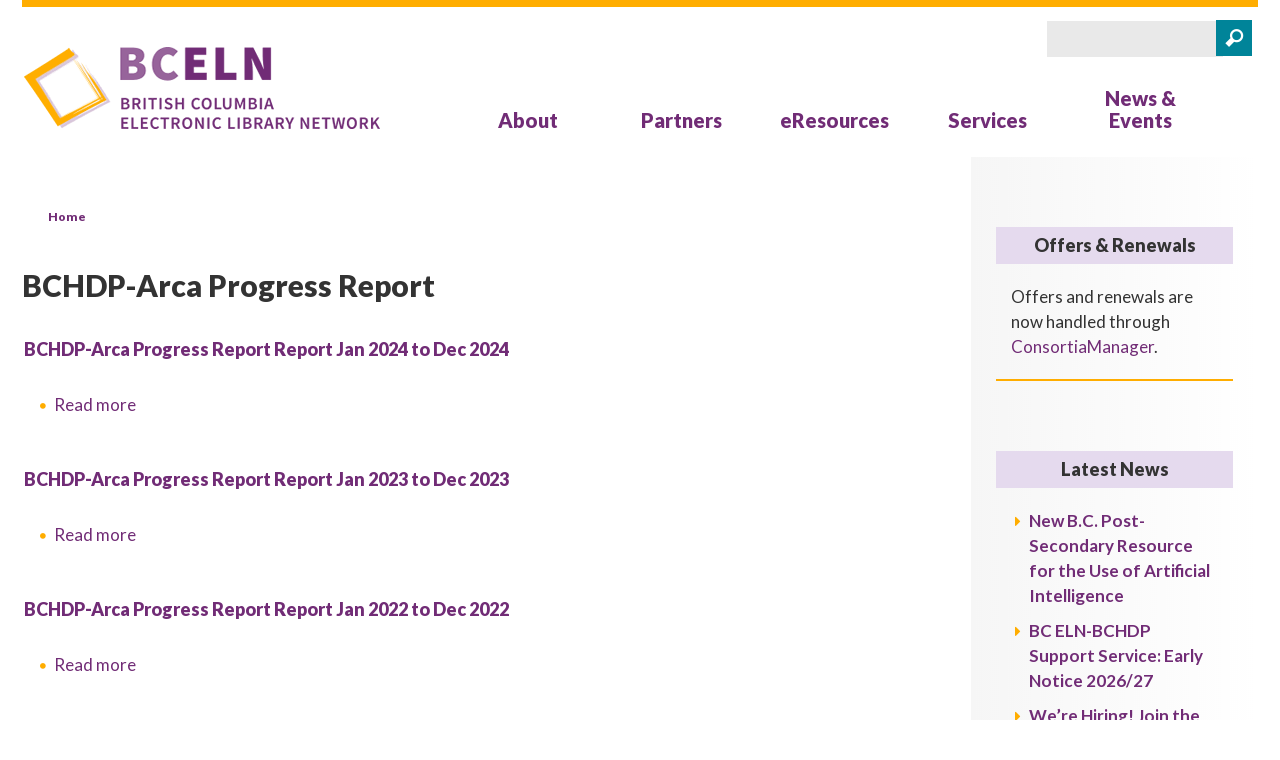

--- FILE ---
content_type: text/html; charset=utf-8
request_url: https://bceln.ca/category/reports/bchdp-arca-progress-report
body_size: 5562
content:
<!DOCTYPE html>
  <!--[if IEMobile 7]><html class="no-js ie iem7" lang="en" dir="ltr"><![endif]-->
  <!--[if lte IE 6]><html class="no-js ie lt-ie9 lt-ie8 lt-ie7" lang="en" dir="ltr"><![endif]-->
  <!--[if (IE 7)&(!IEMobile)]><html class="no-js ie lt-ie9 lt-ie8" lang="en" dir="ltr"><![endif]-->
  <!--[if IE 8]><html class="no-js ie lt-ie9" lang="en" dir="ltr"><![endif]-->
  <!--[if (gte IE 9)|(gt IEMobile 7)]><html class="no-js ie" lang="en" dir="ltr" prefix="fb: https://ogp.me/ns/fb# og: https://ogp.me/ns#"><![endif]-->
  <!--[if !IE]><!--><html class="no-js" lang="en" dir="ltr" prefix="fb: https://ogp.me/ns/fb# og: https://ogp.me/ns#"><!--<![endif]-->
<head>
  <meta charset="utf-8" />
<link rel="alternate" type="application/rss+xml" title="RSS - BCHDP-Arca Progress Report" href="https://bceln.ca/taxonomy/term/195/feed" />
<link rel="shortcut icon" href="https://bceln.ca/sites/default/files/favicon_0.ico" type="image/vnd.microsoft.icon" />
<link rel="profile" href="http://www.w3.org/1999/xhtml/vocab" />
<link sizes="36x36" rel="icon" href="/sites/all/themes/bceln_2015/favicon/android-icon-36x36.png" type="image/png" />
<link sizes="48x48" rel="icon" href="/sites/all/themes/bceln_2015/favicon/android-icon-48x48.png" type="image/png" />
<link sizes="72x72" rel="icon" href="/sites/all/themes/bceln_2015/favicon/android-icon-72x72.png" type="image/png" />
<link sizes="96x96" rel="icon" href="/sites/all/themes/bceln_2015/favicon/android-icon-96x96.png" type="image/png" />
<link sizes="144x144" rel="icon" href="/sites/all/themes/bceln_2015/favicon/android-icon-144x144.png" type="image/png" />
<link rel="manifest" href="/sites/all/themes/bceln_2015/favicon/manifest.json" />
<link name="msapplication-TileImage" content="/sites/all/themes/bceln_2015/favicon/ms-icon-144x144.png" rel="msapplication-TileImage" href="/sites/all/themes/bceln_2015/favicon/ms-icon-144x144.png" />
<meta name="HandheldFriendly" content="true" />
<meta name="MobileOptimized" content="width" />
<meta http-equiv="cleartype" content="on" />
<link rel="apple-touch-icon-precomposed" href="https://bceln.ca/sites/all/themes/bceln_2015/apple-touch-icon-precomposed-144x144.png" sizes="144x144" />
<link rel="apple-touch-icon-precomposed" href="https://bceln.ca/sites/all/themes/bceln_2015/apple-touch-icon-precomposed-57x57.png" sizes="57x57" />
<link rel="apple-touch-icon-precomposed" href="https://bceln.ca/sites/all/themes/bceln_2015/apple-touch-icon-precomposed.png" />
<link rel="apple-touch-icon-precomposed" href="https://bceln.ca/sites/all/themes/bceln_2015/apple-touch-icon-precomposed-120x120.png" sizes="120x120" />
<link rel="apple-touch-icon-precomposed" href="https://bceln.ca/sites/all/themes/bceln_2015/apple-touch-icon-precomposed-180x180.png" sizes="180x180" />
<link rel="apple-touch-icon-precomposed" href="https://bceln.ca/sites/all/themes/bceln_2015/apple-touch-icon-precomposed-76x76.png" sizes="76x76" />
<link rel="apple-touch-icon-precomposed" href="https://bceln.ca/sites/all/themes/bceln_2015/apple-touch-icon-precomposed-152x152.png" sizes="152x152" />
<link rel="apple-touch-icon-precomposed" href="https://bceln.ca/sites/all/themes/bceln_2015/apple-touch-icon-precomposed-72x72.png" sizes="72x72" />
<link rel="apple-touch-icon-precomposed" href="https://bceln.ca/sites/all/themes/bceln_2015/apple-touch-icon-precomposed-192x192.png" sizes="192x192" />
<link rel="apple-touch-icon-precomposed" href="https://bceln.ca/sites/all/themes/bceln_2015/apple-touch-icon-precomposed-114x114.png" sizes="114x114" />
<link rel="apple-touch-icon-precomposed" href="https://bceln.ca/sites/all/themes/bceln_2015/apple-touch-icon-precomposed-60x60.png" sizes="60x60" />
<meta name="viewport" content="width=device-width" />
<link rel="canonical" href="https://bceln.ca/category/reports/bchdp-arca-progress-report" />
<link rel="shortlink" href="https://bceln.ca/taxonomy/term/195" />
<meta property="og:site_name" content="British Columbia Electronic Library Network" />
<meta property="og:type" content="article" />
<meta property="og:url" content="https://bceln.ca/category/reports/bchdp-arca-progress-report" />
<meta property="og:title" content="BCHDP-Arca Progress Report" />
<meta property="og:image" content="http://coppul.ca/opengraph.png" />
<meta name="twitter:card" content="summary" />
<meta name="twitter:creator" content="@coppul" />
<meta name="twitter:url" content="https://bceln.ca/category/reports/bchdp-arca-progress-report" />
<meta name="twitter:title" content="British Columbia Electronic Library Network" />
  <title>BCHDP-Arca Progress Report | British Columbia Electronic Library Network</title>
  <link type="text/css" rel="stylesheet" href="https://bceln.ca/sites/default/files/css/css_DrsWNDwoE3LUIGFZUHtc0T7A_sj9W2OfEtziC9sUCRk.css" media="all" />
<link type="text/css" rel="stylesheet" href="https://bceln.ca/sites/default/files/css/css_rLuAyQuX7BPtpzXOWyYx_LEwz57920TGZwVQKJsCS8A.css" media="all" />
<link type="text/css" rel="stylesheet" href="//fonts.googleapis.com/css?family=Lato:100italic,100,300italic,300,400italic,400,700italic,700,900italic,900" media="all" />
<link type="text/css" rel="stylesheet" href="https://bceln.ca/sites/default/files/css/css_bouIw1ni1BYYPoWw7MVWbRAPm6sRK-rN5KZMj9Ww5aE.css" media="all" />
<link type="text/css" rel="stylesheet" href="https://bceln.ca/sites/default/files/css/css_kXuVX0dmdp0flROtmMsfbNtcDXjEgP9isIrXJPGv4aw.css" media="all" />
  <script src="//ajax.googleapis.com/ajax/libs/jquery/1.12.4/jquery.min.js"></script>
<script>window.jQuery || document.write("<script src='/sites/all/modules/jquery_update/replace/jquery/1.12/jquery.min.js'>\x3C/script>")</script>
<script src="https://bceln.ca/sites/default/files/js/js_9sGTPBGcOGZjLiSLGrYEnuUf8VdvLmL_DEZNNNbnHXk.js"></script>
<script src="https://bceln.ca/sites/default/files/js/js_onbE0n0cQY6KTDQtHO_E27UBymFC-RuqypZZ6Zxez-o.js"></script>
<script src="https://bceln.ca/sites/default/files/js/js_gHk2gWJ_Qw_jU2qRiUmSl7d8oly1Cx7lQFrqcp3RXcI.js"></script>
<script src="https://bceln.ca/sites/default/files/js/js_R2IRVRW5EWJDL_TzZdRFj3uMDJB4u-kEGHdqreEtRwg.js"></script>
<script src="https://www.googletagmanager.com/gtag/js?id=UA-65286106-2"></script>
<script>window.dataLayer = window.dataLayer || [];function gtag(){dataLayer.push(arguments)};gtag("js", new Date());gtag("set", "developer_id.dMDhkMT", true);gtag("config", "UA-65286106-2", {"groups":"default"});</script>
<script src="https://bceln.ca/sites/default/files/js/js_i9-mZxF1wrIj_pHo8CcygMfG3cz35Mlm6odAjzL19fk.js"></script>
<script>var _paq = _paq || [];(function(){var u=(("https:" == document.location.protocol) ? "https://analytics.bceln.ca/" : "http://analytics.bceln.ca/");_paq.push(["setSiteId", "28"]);_paq.push(["setTrackerUrl", u+"matomo.php"]);_paq.push(["setDoNotTrack", 1]);_paq.push(["trackPageView"]);_paq.push(["setIgnoreClasses", ["no-tracking","colorbox"]]);_paq.push(["enableLinkTracking"]);var d=document,g=d.createElement("script"),s=d.getElementsByTagName("script")[0];g.type="text/javascript";g.defer=true;g.async=true;g.src="https://bceln.ca/sites/default/files/matomo/matomo.js?t8rwkj";s.parentNode.insertBefore(g,s);})();</script>
<script src="https://bceln.ca/sites/default/files/js/js_6TMkqrFnt2f9nhi4GoflNDKxTD0Cli95NaumAs8Dxps.js"></script>
<script>jQuery.extend(Drupal.settings, {"basePath":"\/","pathPrefix":"","setHasJsCookie":0,"video_filter":{"url":{"ckeditor":"\/video_filter\/dashboard\/ckeditor"},"instructions_url":"\/video_filter\/instructions","modulepath":"sites\/all\/modules\/video_filter"},"responsive_menus":[{"toggler_text":"","selectors":["#block-menu-block-2 ul.menu"],"media_size":"768","media_unit":"px","absolute":"1","remove_attributes":"1","responsive_menus_style":"responsive_menus_simple"}],"googleanalytics":{"account":["UA-65286106-2"],"trackOutbound":1,"trackMailto":1,"trackDownload":1,"trackDownloadExtensions":"7z|aac|arc|arj|asf|asx|avi|bin|csv|doc(x|m)?|dot(x|m)?|exe|flv|gif|gz|gzip|hqx|jar|jpe?g|js|mp(2|3|4|e?g)|mov(ie)?|msi|msp|pdf|phps|png|ppt(x|m)?|pot(x|m)?|pps(x|m)?|ppam|sld(x|m)?|thmx|qtm?|ra(m|r)?|sea|sit|tar|tgz|torrent|txt|wav|wma|wmv|wpd|xls(x|m|b)?|xlt(x|m)|xlam|xml|z|zip"},"matomo":{"trackMailto":1},"urlIsAjaxTrusted":{"\/category\/reports\/bchdp-arca-progress-report":true}});</script>
</head>
<body class="html not-front not-logged-in page-taxonomy page-taxonomy-term page-taxonomy-term- page-taxonomy-term-195 section-category">
  <a href="#main-content" class="element-invisible element-focusable">Skip to main content</a>
    <div class="l-page">
  <header class="l-header" role="banner">
    <div class="l-branding">
              <a href="/" title="Home" rel="home" class="site-logo"><img src="https://bceln.ca/sites/all/themes/bceln_2015/images/logo.png" alt="Home" /></a>
      
      
        <div class="l-region l-region--branding">
    <div id="block-search-form" role="search" class="block block--search block--search-form">
        <div class="block__content">
    <form class="search-block-form" action="/category/reports/bchdp-arca-progress-report" method="post" id="search-block-form" accept-charset="UTF-8"><div><div class="container-inline">
      <h2 class="element-invisible">Search form</h2>
    <div class="form-item form-type-textfield form-item-search-block-form">
  <label class="element-invisible" for="edit-search-block-form--2">Search </label>
 <input title="Enter the terms you wish to search for." type="text" id="edit-search-block-form--2" name="search_block_form" value="" size="15" maxlength="128" class="form-text" />
</div>
<div class="form-actions form-wrapper" id="edit-actions"><input type="submit" id="edit-submit" name="op" value="Search" class="form-submit" /></div><input type="hidden" name="form_build_id" value="form-BsvdsQM6B-GOV0xYSpM3YMw3LOVNZskEs9PsgA8cFAQ" />
<input type="hidden" name="form_id" value="search_block_form" />
</div>
</div></form>  </div>
</div>
<nav id="block-menu-block-2" role="navigation" class="block block--menu-block block--menu-block-2">
      
  <div class="menu-block-wrapper menu-block-2 menu-name-main-menu parent-mlid-0 menu-level-1">
  <ul class="menu"><li class="first leaf has-children menu-mlid-27336"><a href="/about">About</a></li>
<li class="leaf has-children menu-mlid-27947"><a href="/partner-libraries" title="Partners">Partners</a></li>
<li class="leaf has-children menu-mlid-27491"><a href="/licensed-resources" title="eResources">eResources</a></li>
<li class="leaf has-children menu-mlid-27528"><a href="/services" title="">Services</a></li>
<li class="last leaf has-children menu-mlid-27614"><a href="/news-events/news" title="">News &amp; Events</a></li>
</ul></div>
</nav>
  </div>
    </div>

    <div class="wrap-header"></div>
      </header>

  <div class="l-main">
    <div class="l-content" role="main">
            <h2 class="element-invisible">You are here</h2><ul class="breadcrumb"><li><a href="/">Home</a></li></ul>      <a id="main-content"></a>
                    <h1>BCHDP-Arca Progress Report</h1>
                                          <div class="term-listing-heading"><div class="taxonomy-term--reports taxonomy-term--full taxonomy-term--reports--full">
  
  <div class="taxonomy-term__content">
      </div>
</div>
</div><article role="article" class="node node--progress-report node-teaser node--teaser node--progress-report--teaser">
      <header>
                    <h2 class="node__title"><a href="/reports/bchdp-arca-progress-report/bchdp-arca-progress-report-report-jan-2024-dec-2024" rel="bookmark">BCHDP-Arca Progress Report Report Jan 2024 to Dec 2024</a></h2>
                </header>
  
  
  <div class="node__content">
      </div>

  <ul class="links links--inline node__links"><li class="node-readmore first last"><a href="/reports/bchdp-arca-progress-report/bchdp-arca-progress-report-report-jan-2024-dec-2024" rel="tag" title="BCHDP-Arca Progress Report Report Jan 2024 to Dec 2024">Read more<span class="element-invisible"> about BCHDP-Arca Progress Report Report Jan 2024 to Dec 2024</span></a></li>
</ul>  </article>
<article role="article" class="node node--progress-report node-teaser node--teaser node--progress-report--teaser">
      <header>
                    <h2 class="node__title"><a href="/reports/bchdp-arca-progress-report/bchdp-arca-progress-report-report-jan-2023-dec-2023" rel="bookmark">BCHDP-Arca Progress Report Report Jan 2023 to Dec 2023</a></h2>
                </header>
  
  
  <div class="node__content">
      </div>

  <ul class="links links--inline node__links"><li class="node-readmore first last"><a href="/reports/bchdp-arca-progress-report/bchdp-arca-progress-report-report-jan-2023-dec-2023" rel="tag" title="BCHDP-Arca Progress Report Report Jan 2023 to Dec 2023">Read more<span class="element-invisible"> about BCHDP-Arca Progress Report Report Jan 2023 to Dec 2023</span></a></li>
</ul>  </article>
<article role="article" class="node node--progress-report node-teaser node--teaser node--progress-report--teaser">
      <header>
                    <h2 class="node__title"><a href="/reports/bchdp-arca-progress-report/bchdp-arca-progress-report-report-jan-2022-dec-2022" rel="bookmark">BCHDP-Arca Progress Report Report Jan 2022 to Dec 2022</a></h2>
                </header>
  
  
  <div class="node__content">
      </div>

  <ul class="links links--inline node__links"><li class="node-readmore first last"><a href="/reports/bchdp-arca-progress-report/bchdp-arca-progress-report-report-jan-2022-dec-2022" rel="tag" title="BCHDP-Arca Progress Report Report Jan 2022 to Dec 2022">Read more<span class="element-invisible"> about BCHDP-Arca Progress Report Report Jan 2022 to Dec 2022</span></a></li>
</ul>  </article>
<article role="article" class="node node--progress-report node-teaser node--teaser node--progress-report--teaser">
      <header>
                    <h2 class="node__title"><a href="/reports/bchdp-arca-progress-report/bchdp-arca-progress-report-report-jan-2021-dec-2021" rel="bookmark">BCHDP-Arca Progress Report Report Jan 2021 to Dec 2021</a></h2>
                </header>
  
  
  <div class="node__content">
      </div>

  <ul class="links links--inline node__links"><li class="node-readmore first last"><a href="/reports/bchdp-arca-progress-report/bchdp-arca-progress-report-report-jan-2021-dec-2021" rel="tag" title="BCHDP-Arca Progress Report Report Jan 2021 to Dec 2021">Read more<span class="element-invisible"> about BCHDP-Arca Progress Report Report Jan 2021 to Dec 2021</span></a></li>
</ul>  </article>
<article role="article" class="node node--progress-report node-teaser node--teaser node--progress-report--teaser">
      <header>
                    <h2 class="node__title"><a href="/reports/bchdp-arca-progress-report/bchdp-arca-progress-report-report-nov-2018-oct-2019" rel="bookmark">BCHDP-Arca Progress Report Report Nov 2018 to Oct 2019</a></h2>
                </header>
  
  
  <div class="node__content">
      </div>

  <ul class="links links--inline node__links"><li class="node-readmore first last"><a href="/reports/bchdp-arca-progress-report/bchdp-arca-progress-report-report-nov-2018-oct-2019" rel="tag" title="BCHDP-Arca Progress Report Report Nov 2018 to Oct 2019">Read more<span class="element-invisible"> about BCHDP-Arca Progress Report Report Nov 2018 to Oct 2019</span></a></li>
</ul>  </article>
<article role="article" class="node node--progress-report node-teaser node--teaser node--progress-report--teaser">
      <header>
                    <h2 class="node__title"><a href="/reports/bchdp-arca-progress-report/bchdp-arca-progress-report-report-nov-2017-oct-2018" rel="bookmark">BCHDP-Arca Progress Report Report Nov 2017 to Oct 2018</a></h2>
                </header>
  
  
  <div class="node__content">
      </div>

  <ul class="links links--inline node__links"><li class="node-readmore first last"><a href="/reports/bchdp-arca-progress-report/bchdp-arca-progress-report-report-nov-2017-oct-2018" rel="tag" title="BCHDP-Arca Progress Report Report Nov 2017 to Oct 2018">Read more<span class="element-invisible"> about BCHDP-Arca Progress Report Report Nov 2017 to Oct 2018</span></a></li>
</ul>  </article>
      <a href="/taxonomy/term/195/feed" class="feed-icon" title="Subscribe to RSS - BCHDP-Arca Progress Report"><img src="https://bceln.ca/misc/feed.png" width="16" height="16" alt="Subscribe to RSS - BCHDP-Arca Progress Report" /></a>    </div>

          <aside class="l-region l-region--sidebar-second">
    <div id="block-views-trials-offers-renewals-sidebar" class="block block--views block--views-trials-offers-renewals-sidebar">
        <h2 class="block__title">Offers &amp; Renewals</h2>
      <div class="block__content">
    <div class="view view-trials view-id-trials view-display-id-offers_renewals_sidebar offers-renewal view-dom-id-77cc1b25fd06190d5c65cf6026a9f6d5">
        
  
  
      <div class="view-empty">
      Offers and renewals are now handled through <a href="https://consortiamanager.com">ConsortiaManager</a>.    </div>
  
  
  
  
  
  
</div>  </div>
</div>
<div id="block-views-blog-latest-news-sidebar" class="block block--views block--views-blog-latest-news-sidebar">
        <h2 class="block__title">Latest News</h2>
      <div class="block__content">
    <div class="view view-Blog view-id-Blog view-display-id-latest_news_sidebar view-dom-id-5fd9e94af7c29697cc2fb7e3f7ca0de7">
        
  
  
      <div class="view-content">
        <div class="views-row views-row-1 views-row-odd views-row-first">
    <div  class="ds-1col node node--news view-mode-short_teaser node--short-teaser node--news--short-teaser clearfix">

  
  <div class="field field--name-title field--type-ds field--label-hidden"><div class="field__items"><div class="field__item even"><h3><a href="/news-events/news/2026/01/new-bc-post-secondary-resource-use-artificial-intelligence">New B.C. Post-Secondary Resource for the Use of Artificial Intelligence</a></h3></div></div></div></div>

  </div>
  <div class="views-row views-row-2 views-row-even">
    <div  class="ds-1col node node--news view-mode-short_teaser node--short-teaser node--news--short-teaser clearfix">

  
  <div class="field field--name-title field--type-ds field--label-hidden"><div class="field__items"><div class="field__item even"><h3><a href="/news-events/news/2025/07/bc-eln-bchdp-support-service-early-notice-202627">BC ELN-BCHDP Support Service: Early Notice 2026/27</a></h3></div></div></div></div>

  </div>
  <div class="views-row views-row-3 views-row-odd">
    <div  class="ds-1col node node--news view-mode-short_teaser node--short-teaser node--news--short-teaser clearfix">

  
  <div class="field field--name-title field--type-ds field--label-hidden"><div class="field__items"><div class="field__item even"><h3><a href="/news-events/news/2025/05/we%E2%80%99re-hiring-join-bc-eln-team">We’re Hiring! Join the BC ELN team! </a></h3></div></div></div></div>

  </div>
  <div class="views-row views-row-4 views-row-even">
    <div  class="ds-1col node node--news view-mode-short_teaser node--short-teaser node--news--short-teaser clearfix">

  
  <div class="field field--name-title field--type-ds field--label-hidden"><div class="field__items"><div class="field__item even"><h3><a href="/news-events/news/2025/05/celebrating-what-we-can-accomplish-together">Celebrating What we Can Accomplish Together</a></h3></div></div></div></div>

  </div>
  <div class="views-row views-row-5 views-row-odd views-row-last">
    <div  class="ds-1col node node--news view-mode-short_teaser node--short-teaser node--news--short-teaser clearfix">

  
  <div class="field field--name-title field--type-ds field--label-hidden"><div class="field__items"><div class="field__item even"><h3><a href="/news-events/news/2025/04/monitoring-us-developments-bc-eln%E2%80%99s-approach-stability">Monitoring U.S. Developments: BC ELN’s Approach to Stability</a></h3></div></div></div></div>

  </div>
    </div>
  
  
  
      
<div class="more-link">
  <a href="/news-events/news">
    More News  </a>
</div>
  
  
  
</div>  </div>
</div>
  </aside>
  </div>

  <footer class="l-footer" role="contentinfo">
   <div class='footer-first-wrapper'>   <div class="l-region l-region--footer-first">
    <nav id="block-menu-menu-about-bc-eln" role="navigation" class="block block--menu block--menu-menu-about-bc-eln">
        <h2 class="block__title">About BC ELN</h2>
    
  <ul class="menu"><li class="first leaf"><a href="/about" title="">About Us</a></li>
<li class="leaf"><a href="/about/contact-us" title="">Contact Us</a></li>
<li class="leaf"><a href="/about/bceln-reports/innovation-success" title="">Reports</a></li>
<li class="last leaf"><a href="/about/strategic-plan" title="">Strategic Plan</a></li>
</ul></nav>
<nav id="block-menu-menu-licensing" role="navigation" class="block block--menu block--menu-menu-licensing">
        <h2 class="block__title">Partners</h2>
    
  <ul class="menu"><li class="first leaf"><a href="/partner-libraries" title="">Partner Libraries</a></li>
<li class="leaf"><a href="/partner-libraries/membership/associate-membership" title="">Associate Membership</a></li>
<li class="leaf"><a href="/partners/benefits-responsibilities" title="">Benefits &amp; Responsibilities</a></li>
<li class="leaf"><a href="/partner-libraries/member-groups" title="">Teams &amp; Lists</a></li>
<li class="last leaf"><a href="/partner-libraries/contacts" title="">Member Contacts</a></li>
</ul></nav>
<nav id="block-menu-menu-partner-libraries" role="navigation" class="block block--menu block--menu-menu-partner-libraries">
        <h2 class="block__title">eResources</h2>
    
  <ul class="menu"><li class="first leaf"><a href="/licensed-resources" title="">Licensed Resources</a></li>
<li class="leaf"><a href="/licensed-resources/licences-terms" title="">Terms &amp; Conditions</a></li>
<li class="last leaf"><a href="/eresources/billings" title="">Billing</a></li>
</ul></nav>
<nav id="block-menu-menu-services-initiatives" role="navigation" class="block block--menu block--menu-menu-services-initiatives">
        <h2 class="block__title">Services</h2>
    
  <ul class="menu"><li class="first leaf"><a href="/services/shared-services/arca-digital-repository" title="">Arca</a></li>
<li class="leaf"><a href="/services/learning-support/askaway" title="">AskAway</a></li>
<li class="leaf"><a href="/services/resource-sharing/illume" title="">Illume</a></li>
<li class="leaf"><a href="/services/licensing" title="">Licensing</a></li>
<li class="last leaf"><a href="/services/learning-support/writeaway" title="">WriteAway</a></li>
</ul></nav>
<div id="block-boxes-newsletter" class="block block--boxes block-boxes-simple block--boxes-newsletter">
        <div class="block__content">
    <div id='boxes-box-newsletter' class='boxes-box'><div class="boxes-box-content"><div class="news-letter-icon">
<div class="news-letter-text"><a href="https://visitor.r20.constantcontact.com/manage/optin?v=0019w4Y2GSpwLESUBKNqQ9yjunuhLINL_EZ7WjSEDHfIQszgnlVlFiF0dJh81yb2U0H17HOWvQdG7s-14PiYQb4XSHawp4WvuPECYpf1EY1MMuAQyXk31bah5edgDTgoZJIElf6xmPU-1ttJdoKoTzrlJqQNB1J4rc1irc54yqmlKA%3D" target="_blank">Sign up for our newsletter</a></div>
</div>
</div></div>  </div>
</div>
  </div>
</div>
      <div class="l-region l-region--footer-second">
  	<div id='site-logo-footer'><a href="/" title="Home" rel="home" class="site-logo site-logo-footer">
		<img src="/sites/all/themes/bceln_2015/images/logo.png" alt="Home"></a>
	</div>
    <div id="block-block-15" class="block block--block block--block-15">
        <div class="block__content">
    <p>BC ELN<br />
Simon Fraser University<br />
W.A.C Bennett Library, Room 7318<br />
8888 University Way<br />
Burnaby, BC V5A 1S6</p>
  </div>
</div>
<div id="block-block-16" class="block block--block block--block-16">
        <div class="block__content">
    <p>Telephone: 778-782-7003<br />
Fax: 778-782-3023<br />
Email: <a class="footermail" href="mailto:office@bceln.ca">office@bceln.ca</a></p>

<p><a href="/about/contact-us#territorialacknowledgement" style="color: #712C76">Territorial Acknowledgement</a></p>
  </div>
</div>
<div id="block-block-10" class="block block--block block--block-10">
        <div class="block__content">
    <span class='website-by'>&copy; 2026 BC Electronic Library Network. All rights reserved. </span>   </div>
</div>
<nav id="block-menu-menu-footer" role="navigation" class="block block--menu block--menu-menu-footer">
      
  <ul class="menu"><li class="first leaf"><a href="http://affinitybridge.com/" title="">Affinity Bridge</a></li>
<li class="leaf"><a href="/user?current=taxonomy/term/195" title="">Log in</a></li>
<li class="last leaf"><a href="/disclaimer" title="">Disclaimer</a></li>
</ul></nav>
	<div id='support-bc'>
		<p>Supported by:</p>
		<img src="/sites/all/themes/bceln_2015/images/bc.png" alt="Supported by British Cloumbia">
	</div>
  </div>
  </footer>

</div>
  </body>
</html>


--- FILE ---
content_type: text/css
request_url: https://bceln.ca/sites/default/files/css/css_kXuVX0dmdp0flROtmMsfbNtcDXjEgP9isIrXJPGv4aw.css
body_size: 962
content:
@font-face{font-family:'fontello';src:url(/sites/all/themes/bceln_2015/fonts/bceln-fontello/font/fontello.eot?24922268);src:url(/sites/all/themes/bceln_2015/fonts/bceln-fontello/font/fontello.eot?24922268#iefix) format('embedded-opentype'),url(/sites/all/themes/bceln_2015/fonts/bceln-fontello/font/fontello.woff?24922268) format('woff'),url(/sites/all/themes/bceln_2015/fonts/bceln-fontello/font/fontello.ttf?24922268) format('truetype'),url(/sites/all/themes/bceln_2015/fonts/bceln-fontello/font/fontello.svg?24922268#fontello) format('svg');font-weight:normal;font-style:normal;}[class^="icon-"]:before,[class*=" icon-"]:before{font-family:"fontello";font-style:normal;font-weight:normal;speak:none;display:inline-block;text-decoration:inherit;width:1em;margin-right:.2em;text-align:center;font-variant:normal;text-transform:none;line-height:1em;margin-left:.2em;-webkit-font-smoothing:antialiased;-moz-osx-font-smoothing:grayscale;}.icon-right-dir:before{content:'\e800';}.icon-search:before{content:'\e801';}.icon-mail:before{content:'\e802';}.icon-menu:before{content:'\e803';}.icon-right-circled:before{content:'\e804';}.icon-down-circled:before{content:'\e805';}.icon-plus-circled:before{content:'\e806';}.icon-minus-circled:before{content:'\e807';}.icon-menu-1:before{content:'\e808';}.icon-dot:before{content:'\e809';}
.node ul li a{font-weight:inherit;}
.not-front table.views-table td a{font-size:inherit;}
.not-front table.views-table{line-height:initial;}
.node ul li{margin-bottom:5px;}.node ul{margin-bottom:15px;}
.views-exposed-form .views-exposed-widget .form-submit{margin-top:0px;}
.wrap-header{line-height:1.5;}#block-re-utilities-section-nav .block__content{text-transform:none;}
h2{background-color:rgba(255,255,255,0);;text-transform:none;padding-left:2px;}.field-group-div h2{border-bottom-style:solid;border-bottom-color:rgba(79,0,84,0.470588);border-width:2px;background-color:rgba(255,255,255,0);;text-transform:none;}.field-group-div h2 span{text-transform:none;}.group-licence.field-group-div.sub-term-label h2{border-bottom-style:none;text-transform:none;}.group-licence.field-group-div.sub-term-label{}.node .sub-term-label h2.not-main-label,.page-user .sub-term-label h2.not-main-label{background:none;}.node .sub-term-label,.page-user .sub-term-label{background:none;}div.field--name-field-trial-deadline{border-bottom:#AC87AE;border-bottom-style:solid;border-width:2px;}div.field--name-field-trial-deadline .field__label{font-size:22px;text-transform:none;}.node .sub-term-label h3{display:inline-block;padding:10px;}div.sub-term-label span.date-display-single{padding-right:10px;}.field-group-div h2 span{font-size:22px;}h3.not-main-label{font-size:22px;}.field__items h2{border-bottom-style:solid;border-bottom-color:rgba(79,0,84,0.470588);border-width:2px;font-size:22px;}.vendor-h2 h3{background-color:rgba(255,255,255,0);padding-left:0px;text-transform:none;font-size:22px;border-bottom-style:solid;border-bottom-width:2px;border-color:#e8dae8;}
ol li{margin-left:2%;padding-left:2%;margin-bottom:5px;}
input#edit-submit[value="Log in"]{background-color:#E9E9E9;color:#008499;border-style:outset;border-width:2px;}
.l-region--sidebar-second .block__title{background-color:#E5DAEE;}.not-front table.views-table thead tr th{background-color:#E5DAEE;}#block-menu-block-2 .menu-name-main-menu ul.menu li.active-trail{background:#E5DAEE;}.node table thead tr th{background-color:#E5DAEE;}
.l-region--sidebar-second > .block:first-child{margin-bottom:70px;}
.l-region--sidebar-second .block--menu-block ul.menu li a{line-height:1.3;}
a.footermail{color:#712C76;}.l-footer .l-region--footer-second #site-logo-footer img{width:75%;}div#support-bc p{margin-bottom:0px;}.l-footer .l-region--footer-first #block-menu-menu-about-bc-eln .block__title,.l-footer .l-region--footer-first #block-menu-menu-licensing .block__title,.l-footer .l-region--footer-first #block-menu-menu-partner-libraries .block__title,.l-footer .l-region--footer-first #block-menu-menu-services-initiatives .block__title{text-transform:none !important;}
div#block-views-trials-block-1{margin-top:45px;}
#boxes-box-newsletter .boxes-box-content .news-letter-icon{background-position-y:center;}
